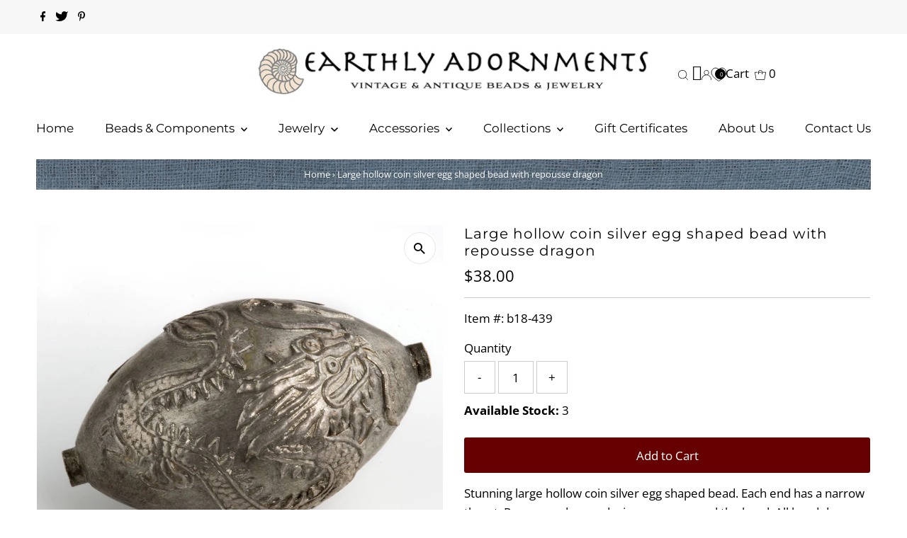

--- FILE ---
content_type: text/css
request_url: https://www.earthlyadornments.com/cdn/shop/t/26/assets/custom.css?v=116676690102531957981736788607
body_size: 269
content:
.mft table{display:table;border-collapse:collapse;width:100%;height:auto;overflow:auto;white-space:nowrap;box-shadow:2px 2px 4px #8080801c}.mft table td{border:1px solid #80808029;padding:.25rem 1rem;width:50%}.h-wishlist-icon svg{vertical-align:middle;width:20px!important;height:20px!important;overflow:unset!important}#breadcrumb{margin-bottom:20px;text-align:center;background:url(/cdn/shop/files/breadcrumbs2.jpg?1651715\2026) no-repeat top center;padding:8px 0;color:#f7f7f7}span.jdgm-rev__prod-info-wrapper,span.jdgm-rev__author{font-weight:600}.collection__filter-toggleWrapper button.filter-price__trigger.js-show-filters,div#sidebar .clearfix.filter.filter--regular,.sidebar-filter.filter--price-range{display:none}div#sidebar h3{border-bottom:1px solid var(--dotted-color);font-size:30px;font-weight:500;letter-spacing:normal;padding-bottom:10px;margin-bottom:23px;margin-top:19px}li.filter{list-style:none;margin-bottom:13px;max-width:240px;width:100%}#breadcrumb a{color:#f7f7f7}.template-blog .blog__post-button.readmore{padding-top:10px}#sitemapper{width:90%;margin:auto}.fa.fa-home.fa-2x{font-size:22px}.collection .boost-pfs-filter-collection-header-wrapper{background-image:none!important}.collection .boost-pfs-filter-product-item-inner .boost-pfs-filter-product-bottom .boost-pfs-filter-product-item-vendor,.collection .boost-pfs-quickview-right.product-details .boost-pfs-quickview-right-inner .boost-pfs-quickview-vendor,.template-search .boost-pfs-filter-product-bottom-inner p.boost-pfs-filter-product-item-vendor,.template-search p.boost-pfs-quickview-vendor{display:none}.template-search .boost-pfs-search-form .boost-pfs-search-form-btn-clear{top:0}.template-search .boost-pfs-search-form .boost-pfs-search-form-btn-clear:hover{background:transparent}.template-product .product__section-details .inventoryWrapper,.inventoryWrapper.actvie{padding-top:10px}p.blog-sr-content.ss{text-align:center;width:100%}.jdgm-all-reviews__body .jdgm-rev{position:relative!important;overflow:hidden!important;margin:8px 0;padding-bottom:28px;border-top:1px solid #eee}.jdgm-histogram__bar-content{background:#fbcd0a!important}.jdgm-all-reviews__body .jdgm-rev .jdgm-rev__header{margin-bottom:5px}.jdgm-all-reviews__body .jdgm-rev .jdgm-rev__header .jdgm-row-profile{width:75%!important;margin-left:25%!important}.jdgm-all-reviews__body .jdgm-rev .jdgm-rev__header .jdgm-rev__icon{width:34px;height:34px}.jdgm-all-reviews__body .jdgm-rev .jdgm-rev__header .jdgm-rev__icon:not(.jdgm-rev__avatar):before{font-size:23px}.jdgm-all-reviews__body .jdgm-rev__content{width:75%!important;margin-left:25%!important;margin-top:2%}@media (max-width: 760px){.jdgm-all-reviews__body .jdgm-rev .jdgm-rev__header .jdgm-rev__icon{width:25px;height:25px;line-height:25px}.jdgm-all-reviews__body .jdgm-rev .jdgm-rev__header .jdgm-rev__icon:not(.jdgm-rev__avatar):before{font-size:16px;line-height:25px}.jdgm-all-reviews__body .jdgm-rev__content,.jdgm-all-reviews__body .jdgm-rev .jdgm-rev__header .jdgm-row-profile{width:100%!important;margin-left:0%!important}.jdgm-all-reviews__body .jdgm-rev .jdgm-rev__header .jdgm-row-product{left:0%}}@media (min-width: 761px){.jdgm-all-reviews__body .jdgm-rev__pics{font-size:0;white-space:nowrap;height:auto;overflow:auto;-webkit-overflow-scrolling:touch}.jdgm-all-reviews__body a.jdgm-rev__pic-link{position:absolute;left:10px;top:55px;margin:8px 5px 3px 0;padding:0;display:inline-block;height:100px;width:auto;cursor:pointer;overflow:hidden}.jdgm-all-reviews__body .jdgm-rev__pic-img.jdgm-rev__pic-img{display:block;width:auto;max-height:100%;margin:0;padding:0;position:relative;top:50%;transform:translateY(-50%);-webkit-transform:translateY(-50%);border-radius:4px}.jdgm-all-reviews__body .jdgm-rev .jdgm-rev__header .jdgm-row-product{position:absolute;bottom:0;left:25%;right:0;white-space:nowrap;text-overflow:ellipsis;overflow:hidden;border-top:1px solid #eee;padding-top:8px}}
/*# sourceMappingURL=/cdn/shop/t/26/assets/custom.css.map?v=116676690102531957981736788607 */
